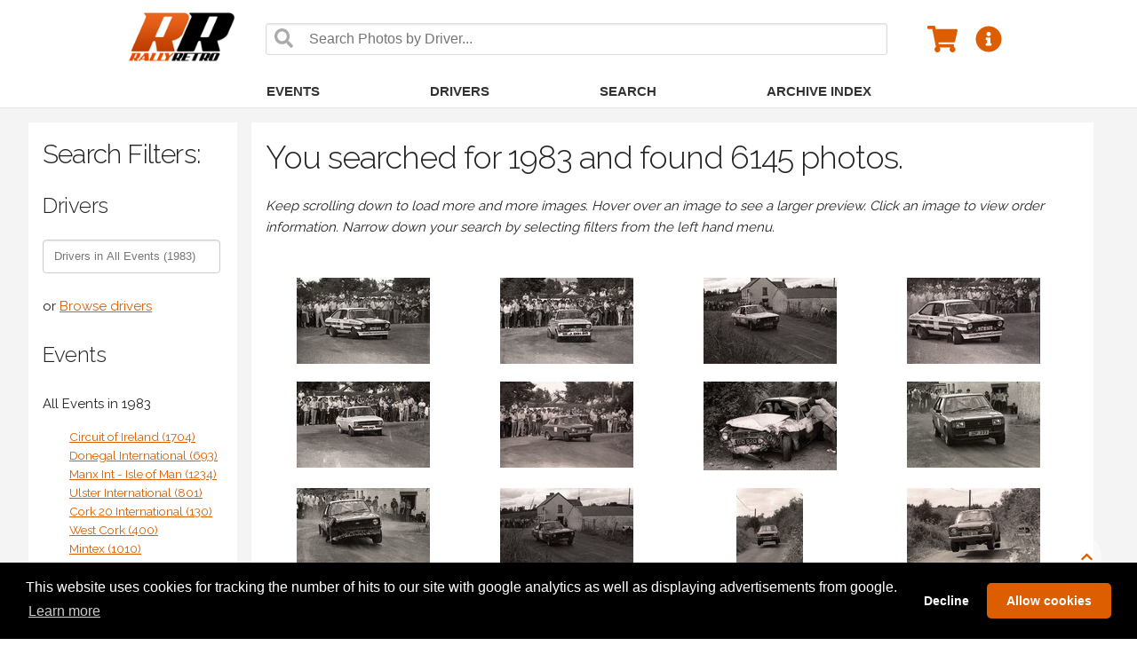

--- FILE ---
content_type: text/html; charset=UTF-8
request_url: https://rallyretro.com/photo/search/year/1983
body_size: 8232
content:
<!DOCTYPE html>
<html lang="en">
<head>
<!-- title & meta -->
<title> 1983 - Rallyretro - Irish Rally Photos</title>
<meta name="description" content=" 1983 - Rallyretro - Irish Rally Photos" />
<meta name="keywords" content=" 1983,Irish Rally Photos, Motorsport Photography, Ulster Rally, Circuit Of Ireland, Motor Racing Photography, Photography, Sports, Photographer, Irish Rallying, British Rally Photos, European Rally Photos, World Rally Photos, Tarmac Racing, Gravel Racing, Rally, Car, Galway, Ulster, Fergus McAnallen " />
<meta http-equiv="Content-Type" content="text/html; charset=utf-8" />
<meta charset="UTF-8">
<meta name="apple-mobile-web-app-status-bar-style" content="black"> 


<!-- opengraph meta -->
<meta property="og:type" 			content="article" />
<meta property="og:url" 			content="https://rallyretro.com/photo/search/year/1983" />
<meta property="og:title"			content=" 1983" />
<meta property="og:description"		content="6145 photos in total now online from this event." />
<meta property="og:site_name" 		content="RallyRetro.com" />
<meta property="og:locale" 			content="en_GB" />
<meta property="article:author" 	content="https://www.facebook.com/rallyretro" />
<meta property="article:section" 	content="Photo Gallery" />
<meta property="og:image" 			content="https://rallyretro.com/uploads/done/210114033021LthHbzPf_medium.jpg" />

<meta name="twitter:card" content="summary_large_image" />
<meta name="twitter:site" content="@rallyretro" />
<meta name="twitter:title" content=" 1983" />
<meta name="twitter:description" content="6145 photos in total now online from this event." />
<meta name="twitter:creator" content="@rallyretro" />
<meta name="twitter:image:src" content="https://rallyretro.com/uploads/done/210114033021LthHbzPf_medium.jpg" />
<meta name="twitter:domain" content="www.rallyretro.com" />

<!-- mobile specific -->
<meta name="viewport" content="width=device-width, initial-scale=1, maximum-scale=1">

<!-- stylesheets -->
<link rel="stylesheet" href="https://rallyretro.com/css/reset.css" type="text/css" />
<!-- <link rel="stylesheet" href="https://rallyretro.com/css/grid.css" type="text/css" />-->
<!-- <link rel="stylesheet" href="https://rallyretro.com/css/core.css" type="text/css" /> -->
<!-- <link rel="stylesheet" href="https://rallyretro.com/css/layout.css" type="text/css" /> -->
<link rel="stylesheet" href="https://rallyretro.com/css/newdesign.css?v=2" type="text/css" />
<link rel="stylesheet" href="https://rallyretro.com/css/easy-autocomplete.min.css" type="text/css">	
<link rel="stylesheet" href="https://rallyretro.com/css/fontawesome.min.css" type="text/css">

<!--  scripts  -->
<script src="https://ajax.googleapis.com/ajax/libs/jquery/1.8/jquery.min.js"></script>
<!-- <script src="https://code.jquery.com/ui/1.12.1/jquery-ui.js"></script>
<link rel="stylesheet" href="//code.jquery.com/ui/1.12.1/themes/base/jquery-ui.css">
<script src="https://rallyretro.com/js/jquery.tools.min.js"></script>-->
<!-- <script src="https://rallyretro.com/js/main.js"></script>-->
<script src="https://rallyretro.com/js/jquery.easy-autocomplete.min.js"></script>
<script defer src="https://rallyretro.com/js/fontawesome/fontawesome.min.js"></script>
<script defer src="https://rallyretro.com/js/fontawesome/solid.js"></script>
<script type="text/javascript" src="https://rallyretro.com/js/jquery.pajinate.min.js"></script>
<!--[if lt IE 9]>
	<script src="http://css3-mediaqueries-js.googlecode.com/svn/trunk/css3-mediaqueries.js"></script>
<![endif]-->

	<script>
		$(function() {
			var pull 		= $('#pull');
				menu 		= $('nav ul');
				menuHeight	= menu.height();

			$(pull).on('click', function(e) {
				e.preventDefault();
				menu.slideToggle();
			});

			$(window).resize(function(){
        		var w = $(window).width();
        		if(w > 320 && menu.is(':hidden')) {
        			menu.removeAttr('style');
        		}
    		});
		});
	</script>
	
<!-- font -->
<link href='//fonts.googleapis.com/css?family=Raleway:400,300,600' rel='stylesheet' type='text/css'>	

<link rel="stylesheet" type="text/css" href="//cdnjs.cloudflare.com/ajax/libs/cookieconsent2/3.1.0/cookieconsent.min.css" />
<script src="//cdnjs.cloudflare.com/ajax/libs/cookieconsent2/3.1.0/cookieconsent.min.js"></script>
<script>
window.addEventListener("load", function(){
window.cookieconsent.initialise({
  "palette": {
    "popup": {
      "background": "#000000",
      "text": "#ffffff"
    },
    "button": {
      "background": "#dd5e00",
      "text": "#ffffff"
    }
  },

	onStatusChange: function(status, chosenBefore) {
	  var type = this.options.type;
	  var didConsent = this.hasConsented();

	  if (type == 'opt-out' && didConsent) {
		    // disable cookies
			  window['ga-disable-UA-28219987-1'] = false;
	  }
	  if (type == 'opt-out' && !didConsent) {
	    // disable cookies
		  window['ga-disable-UA-28219987-1'] = true;
	  }
	},	 
  "theme": "classic",
  "type": "opt-out",
  "content": {
    "message": "This website uses cookies for tracking the number of hits to our site with google analytics as well as displaying advertisements from google.",
    "href": "/terms"
  }
})});
</script>

</head>
<body>
<a name="top"></a>
<div class="fullgradient"></div>

	<div class="header__container" id="header__container">
		<div class="header__top">
    		<div class="container">
    			<div class="row">
    				<div class="col">
    					<a href="https://rallyretro.com/home" class="header__homelogo">
                			<div class="rr-logo">
                				<img src="https://rallyretro.com/img/logo.png" alt="Rallyretro - Irish Rally Photos" class="rrlogo" />
                			</div>
                		</a>
                		<div class="header__top__search_mobile">
                			<span id="toggleSearchBar"><i class="fas fa-search fa-lg"></i></span>
                		</div>
    					<div class="header__top__search-bar">
    						<form class="header__top__search-form" action="/photo/search" method="get">
    							<div class="header__top__search-container">
    								<div class="header__top__search-bar__submit hzi-font header__top__search-icon hzi-Search" id="search_icon" data-compid="searchSubmit">
    									<i class="fas fa-search fa-lg"></i>
    								</div>
    								<div class="hz-autosuggest__container" id="hz-autosuggest__container">
            							<input id="mainsearch" name="driver_name" type="text" value="" autocomplete="off" class="header__top__search-bar__input" placeholder="Search Photos by Driver..." onkeydown="return event.key != 'Enter';">    
    								</div>    								
    							</div>
    						</form>
    					</div> 
    					<div class="header__top__cart">
    						<a title="View shopping cart..." class="header__top_cart--a" href="https://rallyretro.com/cart"><i class="fas fa-shopping-cart fa-2x"></i></a> &nbsp;&nbsp;&nbsp;
    						<a title="Help, About, Terms and Contact form..." class="header__top_cart--a" href="https://rallyretro.com/info"><i class="fas fa-info-circle fa-2x"></i></a>    					
    					</div>   				
    				</div>
    			</div>
    			<div class="header__container__hamburger">
    				<!-- <a href="javascript:void(0);" class="icon" id="header__container__hamburger_button"> -->
    					<span id="header__container__hamburger_button"><i class="fa fa-bars fa-2x"></i></span>
    				<!-- </a> -->
    			</div>
    			<!--  menu removed -->
    		</div>	
    		
    	</div>    	
	</div>
	
	<div class="header__container__menu-logo_scroll">
    	<div class="header__container__menu-logo">
    		<a href="https://rallyretro.com/home" class="header__container__menu-logo-link">
    			<div class="rr-logo">
    				<img src="https://rallyretro.com/img/logo.png" alt="Rallyretro - Irish Rally Photos" class="rrlogo" />
    			</div>
    		</a>
    	</div>
	</div>
	
	<div class="header__container__menu-cart_scroll">
    	<div class="header__container__menu-cart">
    		<a title="View shopping cart..." class="header__top_cart--a" href="https://rallyretro.com/cart"><i class="fas fa-shopping-cart fa-2x"></i></a>&nbsp;&nbsp;&nbsp;
    		<a title="Help, About, Terms and Contact form..." class="header__top_cart--a" href="https://rallyretro.com/info"><i class="fas fa-info-circle fa-2x"></i></a>    					
    	</div>
	</div>
	
	<div class="header__container__menu" id="header__menu">
		<ul>
			<li><a href="https://rallyretro.com/photo/events">Events</a></li>
			<li><a href="https://rallyretro.com/photo/drivers">Drivers</a></li>
			<li><a href="https://rallyretro.com/photo/search">Search</a></li>
			<!-- <li><a href="https://rallyretro.com/samples">Samples</a></li> -->          			
			<li><a href="https://rallyretro.com/catalogue">Archive Index</a></li>
			<!-- <li><a href="https://rallyretro.com/news">News</a></li> -->
			<li class="header__menu-cart"><a href="https://rallyretro.com/cart">Shopping Cart</a></li>
			<li class="header__menu-info"><a href="https://rallyretro.com/info">Information</a></li>
			<!--         			<li><a href="https://rallyretro.com/photo/recent">Recently Uploaded</a></li>
			<li><a href="https://rallyretro.com/marketing">Marketing</a></li> -->
			<!-- <li id="header_terms"><a href="https://rallyretro.com/terms">Terms and Conditions</a></li>  -->
		</ul> 
	</div>	    	
    
	<div class="maincontent">
    		  	
    	<section id="content">
    		    		    		    		
    		<!-- <? //= //$sidebar; ?> -->
    		<script src="https://rallyretro.com/js/waypoints.min.js"></script>
<script src="https://cdnjs.cloudflare.com/ajax/libs/waypoints/2.0.5/shortcuts/sticky-elements/waypoints-sticky.js"></script>

<link rel="stylesheet" type="text/css" href="https://rallyretro.com/js/slick/slick.css"/>
<link rel="stylesheet" type="text/css" href="https://rallyretro.com/js/slick/slick-theme.css" />
<script type="text/javascript" src="https://rallyretro.com/js/slick/slick.min.js"></script>


<script type="text/javascript">

	// Image previewer in tooltip 
	this.imagePreview = function(){	
		/* CONFIG */
			
			xOffset = 10;
			yOffset = 30;
			
			// these 2 variable determine popup's distance from the cursor
			// you might want to adjust to get the right result
			
		/* END CONFIG */
		$("a.preview").hover(function(e){
			
			this.t = this.getAttribute("data-title"); // this.title;
			//this.title = "";	
			var c = (this.t != "") ? "<br/>" + this.t : "";
			$("body").append("<p id='preview'><img src='"+ this.rel +"' alt='Image preview loading... - click to view full image' />"+ c +"</p>");								 
			$("#preview")
				.css("top",(e.pageY - xOffset) + "px")
				.css("left",(e.pageX + yOffset) + "px")
				.fadeIn("fast");						
	    },
		function(){
			//this.title = this.t;	
			$("#preview").remove();
	    });	
		$("a.preview").mousemove(function(e){
			$("#preview")
				.css("top",(e.pageY - xOffset) + "px")
				.css("left",(e.pageX + yOffset) + "px");
		});			
	};
	
	
	// starting the script on page load
	$(document).ready(function(){

		// load the image previewer functions
		imagePreview();
	});

	$(window).load(function(){

		$footer = $('.infinite-container'),
		opts = {
			offset: 'bottom-in-view' //-80%'
			/*offset: function() {
    		    return -($('body')).clientHeight
		  	}*/
		};

		var nextpage = 1;

		// load the waypoints for fetching of more images
		$footer.waypoint(function(event, direction) {
						$("body").addClass("loading");
			$('#loader').fadeIn('fast');
			$footer.waypoint('destroy');  // destroy it before adding more images 
			$.get('https://rallyretro.com/photo/search/year/1983/page/' + nextpage, function(data) {		

				// if ajax call has returned some data 
				if (data != "") {
					$('#photocontent').append(data);
					nextpage++;	
					$footer.waypoint(opts);
					imagePreview();
				} else {
					$('#loader_end').fadeIn('fast');
				}
				$("body").removeClass("loading");
				$('#loader').fadeOut('fast');
			});
					}, opts);

		//$('#mainnav').waypoint('sticky');

		/*$('#sidebar').waypoint('sticky', {
			  offset: 75 // Apply "stuck" when element 30px from top
		});*/
		
	});

</script>

<style>
* {
box-sizing: border-box;
}

	#preview{
	position:absolute;
	border:1px solid #ccc;
	background:#333;
	padding:5px;
	display:none;
	color:#fff;
	}
	    
    .slider {
        width: 80%;
        margin: 10px auto;
    }

    .slick-slide {
      margin: 0px 20px;
    }

    .slick-slide img {
      width: 100%;
    }

    .slick-prev:before,
    .slick-next:before {
      color: black;
    }


    .slick-slide {
      transition: all ease-in-out .3s;
      opacity: .2;
    }
    
    .slick-active {
      opacity: .5;
    }

    .slick-current {
      opacity: 1;
    }   
    
	
</style>

<!--  Search filters section -->
<script type="text/javascript">
function openNav() {
	  document.getElementById("searchfiltermenu").style.width = "100%";
	}

	function closeNav() {
	  document.getElementById("searchfiltermenu").style.width = "0%";
	}
</script>
<a href="javascript:void(0)" class="filteropenbtn" onclick="openNav()"><i class="fas fa-filter fa-2x"></i></a>

<div id="searchfiltermenu" class="maincontent-leftmenu"  >
	<div class="maincontent-leftmenu-navigation">
		<a href="javascript:void(0)" class="maincontent-leftmenu-filterclosebtn" onclick="closeNav()">&times;</a>
    	
    	    	<h4>Search Filters:</h4>  	
    	
    	<div class="maincontent-left-drivers">
    	<h5>Drivers</h5>
    	<p>
        	        		<input id="driversearch" type="text" value="" autocomplete="off" class="dialog_search-bar__input" placeholder="Drivers in All Events (1983)">
				<p>or <a href="https://rallyretro.com/photo/drivers/year/1983">Browse drivers</a></p>        		
        	    	</p>
    	</div>
    	<div class="maincontent-left-events">
    	<h5>Events</h5>
    	<p>
    		<ul>
    			<li>    	
    				    						All Events  in 1983    				    				<ul>
    													<li><a href="https://rallyretro.com/photo/search/event/circuit-of-ireland-rally-international-uac/year/1983">Circuit of Ireland (1704)</a></li>
														<li><a href="https://rallyretro.com/photo/search/event/donegal-international-rally/year/1983">Donegal International (693)</a></li>
														<li><a href="https://rallyretro.com/photo/search/event/manx-international-rally-isle-of-man/year/1983">Manx Int - Isle of Man (1234)</a></li>
														<li><a href="https://rallyretro.com/photo/search/event/ulster-international-rally/year/1983">Ulster International (801)</a></li>
														<li><a href="https://rallyretro.com/photo/search/event/cork-20-international-rally/year/1983">Cork 20 International (130)</a></li>
														<li><a href="https://rallyretro.com/photo/search/event/west-cork-rally/year/1983">West Cork (400)</a></li>
														<li><a href="https://rallyretro.com/photo/search/event/mintex-international-rally-delacy-de-lacy-national-breakdown-cartel/year/1983">Mintex (1010)</a></li>
														<li><a href="https://rallyretro.com/photo/search/event/stonethrowers-stages-rally-tipperary/year/1983">Stonethrowers Tipperary (28)</a></li>
														<li><a href="https://rallyretro.com/photo/search/event/circuit-of-munster-rally/year/1983">Circuit of Munster (43)</a></li>
														<li><a href="https://rallyretro.com/photo/search/event/skibereen-fastnet-rally/year/1983">Skibereen Fastnet Stages (50)</a></li>
														<li><a href="https://rallyretro.com/photo/search/event/cavan-rally-stages-motor-club/year/1983">Cavan Stages (52)</a></li>
					    				
    				</ul>
    			</li>    					
    		</ul>
    	</p>
    	</div>
    	<div class="maincontent-left-years">
    	<h5>Year</h5>
    	<p>
    	    	<ul>
			<li><a title="Remove the filter for 1983" href="https://rallyretro.com/photo/search">All Years</a></li>
			<ul>
				<li>
    				<span>1983</span> <a href="https://rallyretro.com/photo/search" title="Remove the filter for year 1983"><span style="padding-left: 5px;"><i class="fas fa-times-circle fa-2x"></span></i></a>
    			</li>
    		</ul>
    	</ul>
    	    	</p>
    	</div>
    	        	<div class="maincontent-left-years">
        		<h5>Sort Results</h5>
            	<p>
            		Date of upload:
                	                	<ul>
                		<ul>
                			<li><input type="radio" name="sort" value="asc" onclick="window.location='https://rallyretro.com/photo/search/year/1983/sort/asc'"  /><label class="sortradio"><a title="Sort by the oldest uploads" href="https://rallyretro.com/photo/search/year/1983/sort/asc">Oldest</a></label></li>
                			<li><input type="radio" name="sort" value="desc" onclick="window.location='https://rallyretro.com/photo/search/year/1983/sort/desc'" checked="checked" /><label class="sortradio"><a title="Sort by the oldest uploads" href="https://rallyretro.com/photo/search/year/1983/sort/desc">Newest</a></label></li>
                			<li><input type="radio" name="sort" value="random" onclick="window.location='https://rallyretro.com/photo/search/year/1983/sort/random'"  /><label class="sortradio"><a title="Return random images from the category" href="https://rallyretro.com/photo/search/year/1983/sort/random">Random</a></label></li>        			
                    	</ul>
                	</ul>
            	</p>
            </div>
        	</div>
</div>
<script>

	// easyAutocomplete - driver search inside sidebar search
	var options2 = {
		url: function(phrase) {

			var eventsearch = "/all";
			var yearsearch  = "/1983";
			
			return "https://rallyretro.com/photo/searchbar_json/" + phrase + eventsearch + yearsearch;

		},
		getValue: "name",
		//matchResponseProperty: "inputPhrase",
		requestDelay: 400,
		categories: [			
			{				
				listLocation: "drivers"			
			}		
		],
		list: {
			maxNumberOfElements: 20,
			onClickEvent: function() {
				var drivervalue = $("#driversearch").getSelectedItemData().driver_shortname;

				
				var url = "https://rallyretro.com/photo/search/year/1983";	
							
				if (drivervalue != "" && drivervalue != "No results") { 
					url += "/driver/" + drivervalue;				
					window.location = url;
				}
			}		
		}
	};

	$("#driversearch").easyAutocomplete(options2);


</script>



<div class="main-content">
	
	<h3>You searched for  1983 and found 6145 photos.</h3>	<p id="main-search-desktoptitle"><i>Keep scrolling down to load more and more images.  Hover over an image to see a larger preview.  Click an image to view order information. Narrow down your search by selecting filters from the left hand menu.</i></p>
	<p id="main-search-mobiletitle"><i>Keep swiping to load more and more images.  Tap an image to view order information. Tap the orange filter button <i class="fas fa-filter fa"></i> on the top right to show available filters for narrowning down your search.</i></p>
		
		<div id="photo-list" class="infinite-container">
		<div class="grid" id="photocontent">
						<div class="cell infinite-item">
				<a href="https://rallyretro.com/photo/view/126004/cavan-rally-stages-motor-club/jack-lyons/1983" rel="https://rallyretro.com/uploads/done/210114033021LthHbzPf_medium.jpg" class="preview" data-title="Cavan Stages 1983 - Jack Lyons<br />Click thumbnail to view order information...">
					<img src="https://rallyretro.com/./uploads/done/210114033021LthHbzPf_small.jpg" class="responsive-image ri_hov" alt="" onerror="this.src='/public/./uploads/done/140108112744IJWOkb1L_small.JPG'" loading="lazy" />
				</a>	
			</div>
						<div class="cell infinite-item">
				<a href="https://rallyretro.com/photo/view/126005/cavan-rally-stages-motor-club/willie-john-dolan/1983" rel="https://rallyretro.com/uploads/done/210114033021oGKYfMAX_medium.jpg" class="preview" data-title="Cavan Stages 1983 - Willie John Dolan<br />Click thumbnail to view order information...">
					<img src="https://rallyretro.com/./uploads/done/210114033021oGKYfMAX_small.jpg" class="responsive-image ri_hov" alt="" onerror="this.src='/public/./uploads/done/140108112744IJWOkb1L_small.JPG'" loading="lazy" />
				</a>	
			</div>
						<div class="cell infinite-item">
				<a href="https://rallyretro.com/photo/view/126006/cavan-rally-stages-motor-club/dominic-mcneill/1983" rel="https://rallyretro.com/uploads/done/210114033021pAbqLM9P_medium.jpg" class="preview" data-title="Cavan Stages 1983 - Dominic McNeill<br />Click thumbnail to view order information...">
					<img src="https://rallyretro.com/./uploads/done/210114033021pAbqLM9P_small.jpg" class="responsive-image ri_hov" alt="" onerror="this.src='/public/./uploads/done/140108112744IJWOkb1L_small.JPG'" loading="lazy" />
				</a>	
			</div>
						<div class="cell infinite-item">
				<a href="https://rallyretro.com/photo/view/126007/cavan-rally-stages-motor-club/jack-lyons/1983" rel="https://rallyretro.com/uploads/done/2101140330211rclv5GU_medium.jpg" class="preview" data-title="Cavan Stages 1983 - Jack Lyons<br />Click thumbnail to view order information...">
					<img src="https://rallyretro.com/./uploads/done/2101140330211rclv5GU_small.jpg" class="responsive-image ri_hov" alt="" onerror="this.src='/public/./uploads/done/140108112744IJWOkb1L_small.JPG'" loading="lazy" />
				</a>	
			</div>
						<div class="cell infinite-item">
				<a href="https://rallyretro.com/photo/view/126008/cavan-rally-stages-motor-club/noel-conaty/1983" rel="https://rallyretro.com/uploads/done/210114033021T4BcRpdD_medium.jpg" class="preview" data-title="Cavan Stages 1983 - Noel Conaty<br />Click thumbnail to view order information...">
					<img src="https://rallyretro.com/./uploads/done/210114033021T4BcRpdD_small.jpg" class="responsive-image ri_hov" alt="" onerror="this.src='/public/./uploads/done/140108112744IJWOkb1L_small.JPG'" loading="lazy" />
				</a>	
			</div>
						<div class="cell infinite-item">
				<a href="https://rallyretro.com/photo/view/126009/cavan-rally-stages-motor-club/pat-shields/1983" rel="https://rallyretro.com/uploads/done/210114033021xPoQZ4LU_medium.jpg" class="preview" data-title="Cavan Stages 1983 - Pat Shields<br />Click thumbnail to view order information...">
					<img src="https://rallyretro.com/./uploads/done/210114033021xPoQZ4LU_small.jpg" class="responsive-image ri_hov" alt="" onerror="this.src='/public/./uploads/done/140108112744IJWOkb1L_small.JPG'" loading="lazy" />
				</a>	
			</div>
						<div class="cell infinite-item">
				<a href="https://rallyretro.com/photo/view/126010/cavan-rally-stages-motor-club/seamus-carolyn/1983" rel="https://rallyretro.com/uploads/done/210114033021IBBM8LBJ_medium.jpg" class="preview" data-title="Cavan Stages 1983 - Seamus Carolyn<br />Click thumbnail to view order information...">
					<img src="https://rallyretro.com/./uploads/done/210114033021IBBM8LBJ_small.jpg" class="responsive-image ri_hov" alt="" onerror="this.src='/public/./uploads/done/140108112744IJWOkb1L_small.JPG'" loading="lazy" />
				</a>	
			</div>
						<div class="cell infinite-item">
				<a href="https://rallyretro.com/photo/view/125980/cavan-rally-stages-motor-club/harold-thompson/1983" rel="https://rallyretro.com/uploads/done/210114033020pnwKKF5p_medium.jpg" class="preview" data-title="Cavan Stages 1983 - Harold Thompson<br />Click thumbnail to view order information...">
					<img src="https://rallyretro.com/./uploads/done/210114033020pnwKKF5p_small.jpg" class="responsive-image ri_hov" alt="" onerror="this.src='/public/./uploads/done/140108112744IJWOkb1L_small.JPG'" loading="lazy" />
				</a>	
			</div>
						<div class="cell infinite-item">
				<a href="https://rallyretro.com/photo/view/125981/cavan-rally-stages-motor-club/kenny-mckinstry/1983" rel="https://rallyretro.com/uploads/done/210114033020BAii7Dpe_medium.jpg" class="preview" data-title="Cavan Stages 1983 - Kenny McKinstry<br />Click thumbnail to view order information...">
					<img src="https://rallyretro.com/./uploads/done/210114033020BAii7Dpe_small.jpg" class="responsive-image ri_hov" alt="" onerror="this.src='/public/./uploads/done/140108112744IJWOkb1L_small.JPG'" loading="lazy" />
				</a>	
			</div>
						<div class="cell infinite-item">
				<a href="https://rallyretro.com/photo/view/125982/cavan-rally-stages-motor-club/unknown/1983" rel="https://rallyretro.com/uploads/done/210114033020sTVmujKZ_medium.jpg" class="preview" data-title="Cavan Stages 1983 - Unknown<br />Click thumbnail to view order information...">
					<img src="https://rallyretro.com/./uploads/done/210114033020sTVmujKZ_small.jpg" class="responsive-image ri_hov" alt="" onerror="this.src='/public/./uploads/done/140108112744IJWOkb1L_small.JPG'" loading="lazy" />
				</a>	
			</div>
						<div class="cell infinite-item">
				<a href="https://rallyretro.com/photo/view/125983/cavan-rally-stages-motor-club/unknown/1983" rel="https://rallyretro.com/uploads/done/210114033020uMfddgGY_medium.jpg" class="preview" data-title="Cavan Stages 1983 - Unknown<br />Click thumbnail to view order information...">
					<img src="https://rallyretro.com/./uploads/done/210114033020uMfddgGY_small.jpg" class="responsive-image ri_hov" alt="" onerror="this.src='/public/./uploads/done/140108112744IJWOkb1L_small.JPG'" loading="lazy" />
				</a>	
			</div>
						<div class="cell infinite-item">
				<a href="https://rallyretro.com/photo/view/125984/cavan-rally-stages-motor-club/pat-shields/1983" rel="https://rallyretro.com/uploads/done/210114033020zDXK24Nr_medium.jpg" class="preview" data-title="Cavan Stages 1983 - Pat Shields<br />Click thumbnail to view order information...">
					<img src="https://rallyretro.com/./uploads/done/210114033020zDXK24Nr_small.jpg" class="responsive-image ri_hov" alt="" onerror="this.src='/public/./uploads/done/140108112744IJWOkb1L_small.JPG'" loading="lazy" />
				</a>	
			</div>
						<div class="cell infinite-item">
				<a href="https://rallyretro.com/photo/view/125985/cavan-rally-stages-motor-club/unknown/1983" rel="https://rallyretro.com/uploads/done/210114033020LW6Lmxyf_medium.jpg" class="preview" data-title="Cavan Stages 1983 - Unknown<br />Click thumbnail to view order information...">
					<img src="https://rallyretro.com/./uploads/done/210114033020LW6Lmxyf_small.jpg" class="responsive-image ri_hov" alt="" onerror="this.src='/public/./uploads/done/140108112744IJWOkb1L_small.JPG'" loading="lazy" />
				</a>	
			</div>
						<div class="cell infinite-item">
				<a href="https://rallyretro.com/photo/view/125986/cavan-rally-stages-motor-club/kenny-mckinstry/1983" rel="https://rallyretro.com/uploads/done/210114033020EpmFelX1_medium.jpg" class="preview" data-title="Cavan Stages 1983 - Kenny McKinstry<br />Click thumbnail to view order information...">
					<img src="https://rallyretro.com/./uploads/done/210114033020EpmFelX1_small.jpg" class="responsive-image ri_hov" alt="" onerror="this.src='/public/./uploads/done/140108112744IJWOkb1L_small.JPG'" loading="lazy" />
				</a>	
			</div>
						<div class="cell infinite-item">
				<a href="https://rallyretro.com/photo/view/125987/cavan-rally-stages-motor-club/melvin-brogan/1983" rel="https://rallyretro.com/uploads/done/210114033020UgNUODLa_medium.jpg" class="preview" data-title="Cavan Stages 1983 - Melvin Brogan<br />Click thumbnail to view order information...">
					<img src="https://rallyretro.com/./uploads/done/210114033020UgNUODLa_small.jpg" class="responsive-image ri_hov" alt="" onerror="this.src='/public/./uploads/done/140108112744IJWOkb1L_small.JPG'" loading="lazy" />
				</a>	
			</div>
						<div class="cell infinite-item">
				<a href="https://rallyretro.com/photo/view/125988/cavan-rally-stages-motor-club/patrick-carr/1983" rel="https://rallyretro.com/uploads/done/2101140330204oVAirPn_medium.jpg" class="preview" data-title="Cavan Stages 1983 - Patrick Carr<br />Click thumbnail to view order information...">
					<img src="https://rallyretro.com/./uploads/done/2101140330204oVAirPn_small.jpg" class="responsive-image ri_hov" alt="" onerror="this.src='/public/./uploads/done/140108112744IJWOkb1L_small.JPG'" loading="lazy" />
				</a>	
			</div>
						<div class="cell infinite-item">
				<a href="https://rallyretro.com/photo/view/125989/cavan-rally-stages-motor-club/willie-singleton/1983" rel="https://rallyretro.com/uploads/done/210114033020DBN4Y4mL_medium.jpg" class="preview" data-title="Cavan Stages 1983 - Willie Singleton<br />Click thumbnail to view order information...">
					<img src="https://rallyretro.com/./uploads/done/210114033020DBN4Y4mL_small.jpg" class="responsive-image ri_hov" alt="" onerror="this.src='/public/./uploads/done/140108112744IJWOkb1L_small.JPG'" loading="lazy" />
				</a>	
			</div>
						<div class="cell infinite-item">
				<a href="https://rallyretro.com/photo/view/125990/cavan-rally-stages-motor-club/unknown/1983" rel="https://rallyretro.com/uploads/done/210114033020OrD8kogV_medium.jpg" class="preview" data-title="Cavan Stages 1983 - Unknown<br />Click thumbnail to view order information...">
					<img src="https://rallyretro.com/./uploads/done/210114033020OrD8kogV_small.jpg" class="responsive-image ri_hov" alt="" onerror="this.src='/public/./uploads/done/140108112744IJWOkb1L_small.JPG'" loading="lazy" />
				</a>	
			</div>
						<div class="cell infinite-item">
				<a href="https://rallyretro.com/photo/view/125991/cavan-rally-stages-motor-club/michael-brady/1983" rel="https://rallyretro.com/uploads/done/210114033020Ew2KKuyP_medium.jpg" class="preview" data-title="Cavan Stages 1983 - Michael Brady<br />Click thumbnail to view order information...">
					<img src="https://rallyretro.com/./uploads/done/210114033020Ew2KKuyP_small.jpg" class="responsive-image ri_hov" alt="" onerror="this.src='/public/./uploads/done/140108112744IJWOkb1L_small.JPG'" loading="lazy" />
				</a>	
			</div>
						<div class="cell infinite-item">
				<a href="https://rallyretro.com/photo/view/125992/cavan-rally-stages-motor-club/harold-thompson/1983" rel="https://rallyretro.com/uploads/done/210114033020tisuFrWL_medium.jpg" class="preview" data-title="Cavan Stages 1983 - Harold Thompson<br />Click thumbnail to view order information...">
					<img src="https://rallyretro.com/./uploads/done/210114033020tisuFrWL_small.jpg" class="responsive-image ri_hov" alt="" onerror="this.src='/public/./uploads/done/140108112744IJWOkb1L_small.JPG'" loading="lazy" />
				</a>	
			</div>
						<div class="cell infinite-item">
				<a href="https://rallyretro.com/photo/view/125993/cavan-rally-stages-motor-club/unknown/1983" rel="https://rallyretro.com/uploads/done/210114033020OPSv6WC7_medium.jpg" class="preview" data-title="Cavan Stages 1983 - Unknown<br />Click thumbnail to view order information...">
					<img src="https://rallyretro.com/./uploads/done/210114033020OPSv6WC7_small.jpg" class="responsive-image ri_hov" alt="" onerror="this.src='/public/./uploads/done/140108112744IJWOkb1L_small.JPG'" loading="lazy" />
				</a>	
			</div>
						<div class="cell infinite-item">
				<a href="https://rallyretro.com/photo/view/125994/cavan-rally-stages-motor-club/dominic-mcneill/1983" rel="https://rallyretro.com/uploads/done/210114033020inepdDAK_medium.jpg" class="preview" data-title="Cavan Stages 1983 - Dominic McNeill<br />Click thumbnail to view order information...">
					<img src="https://rallyretro.com/./uploads/done/210114033020inepdDAK_small.jpg" class="responsive-image ri_hov" alt="" onerror="this.src='/public/./uploads/done/140108112744IJWOkb1L_small.JPG'" loading="lazy" />
				</a>	
			</div>
						<div class="cell infinite-item">
				<a href="https://rallyretro.com/photo/view/125995/cavan-rally-stages-motor-club/unknown/1983" rel="https://rallyretro.com/uploads/done/210114033020tbNraxD8_medium.jpg" class="preview" data-title="Cavan Stages 1983 - Unknown<br />Click thumbnail to view order information...">
					<img src="https://rallyretro.com/./uploads/done/210114033020tbNraxD8_small.jpg" class="responsive-image ri_hov" alt="" onerror="this.src='/public/./uploads/done/140108112744IJWOkb1L_small.JPG'" loading="lazy" />
				</a>	
			</div>
						<div class="cell infinite-item">
				<a href="https://rallyretro.com/photo/view/125996/cavan-rally-stages-motor-club/sammy-fisher/1983" rel="https://rallyretro.com/uploads/done/210114033020e1DV0QbN_medium.jpg" class="preview" data-title="Cavan Stages 1983 - Sammy Fisher<br />Click thumbnail to view order information...">
					<img src="https://rallyretro.com/./uploads/done/210114033020e1DV0QbN_small.jpg" class="responsive-image ri_hov" alt="" onerror="this.src='/public/./uploads/done/140108112744IJWOkb1L_small.JPG'" loading="lazy" />
				</a>	
			</div>
						<div class="cell infinite-item">
				<a href="https://rallyretro.com/photo/view/125997/cavan-rally-stages-motor-club/dominic-mcneill/1983" rel="https://rallyretro.com/uploads/done/210114033020j0vzrIL4_medium.jpg" class="preview" data-title="Cavan Stages 1983 - Dominic McNeill<br />Click thumbnail to view order information...">
					<img src="https://rallyretro.com/./uploads/done/210114033020j0vzrIL4_small.jpg" class="responsive-image ri_hov" alt="" onerror="this.src='/public/./uploads/done/140108112744IJWOkb1L_small.JPG'" loading="lazy" />
				</a>	
			</div>
						<div class="cell infinite-item">
				<a href="https://rallyretro.com/photo/view/125998/cavan-rally-stages-motor-club/jack-lyons/1983" rel="https://rallyretro.com/uploads/done/210114033020QxynVZ4a_medium.jpg" class="preview" data-title="Cavan Stages 1983 - Jack Lyons<br />Click thumbnail to view order information...">
					<img src="https://rallyretro.com/./uploads/done/210114033020QxynVZ4a_small.jpg" class="responsive-image ri_hov" alt="" onerror="this.src='/public/./uploads/done/140108112744IJWOkb1L_small.JPG'" loading="lazy" />
				</a>	
			</div>
						<div class="cell infinite-item">
				<a href="https://rallyretro.com/photo/view/125999/cavan-rally-stages-motor-club/unknown/1983" rel="https://rallyretro.com/uploads/done/210114033020cWnLNobB_medium.jpg" class="preview" data-title="Cavan Stages 1983 - Unknown<br />Click thumbnail to view order information...">
					<img src="https://rallyretro.com/./uploads/done/210114033020cWnLNobB_small.jpg" class="responsive-image ri_hov" alt="" onerror="this.src='/public/./uploads/done/140108112744IJWOkb1L_small.JPG'" loading="lazy" />
				</a>	
			</div>
						<div class="cell infinite-item">
				<a href="https://rallyretro.com/photo/view/126000/cavan-rally-stages-motor-club/kenny-mckinstry/1983" rel="https://rallyretro.com/uploads/done/210114033020e6xaIapG_medium.jpg" class="preview" data-title="Cavan Stages 1983 - Kenny McKinstry<br />Click thumbnail to view order information...">
					<img src="https://rallyretro.com/./uploads/done/210114033020e6xaIapG_small.jpg" class="responsive-image ri_hov" alt="" onerror="this.src='/public/./uploads/done/140108112744IJWOkb1L_small.JPG'" loading="lazy" />
				</a>	
			</div>
						<div class="cell infinite-item">
				<a href="https://rallyretro.com/photo/view/126001/cavan-rally-stages-motor-club/connie-smith/1983" rel="https://rallyretro.com/uploads/done/210114033020gKuKKqgU_medium.jpg" class="preview" data-title="Cavan Stages 1983 - Connie Smith<br />Click thumbnail to view order information...">
					<img src="https://rallyretro.com/./uploads/done/210114033020gKuKKqgU_small.jpg" class="responsive-image ri_hov" alt="" onerror="this.src='/public/./uploads/done/140108112744IJWOkb1L_small.JPG'" loading="lazy" />
				</a>	
			</div>
						<div class="cell infinite-item">
				<a href="https://rallyretro.com/photo/view/126002/cavan-rally-stages-motor-club/dan-daly/1983" rel="https://rallyretro.com/uploads/done/210114033020IXDanxGV_medium.jpg" class="preview" data-title="Cavan Stages 1983 - Dan Daly<br />Click thumbnail to view order information...">
					<img src="https://rallyretro.com/./uploads/done/210114033020IXDanxGV_small.jpg" class="responsive-image ri_hov" alt="" onerror="this.src='/public/./uploads/done/140108112744IJWOkb1L_small.JPG'" loading="lazy" />
				</a>	
			</div>
						<div class="cell infinite-item">
				<a href="https://rallyretro.com/photo/view/126003/cavan-rally-stages-motor-club/unknown/1983" rel="https://rallyretro.com/uploads/done/210114033020kMLOcWGs_medium.jpg" class="preview" data-title="Cavan Stages 1983 - Unknown<br />Click thumbnail to view order information...">
					<img src="https://rallyretro.com/./uploads/done/210114033020kMLOcWGs_small.jpg" class="responsive-image ri_hov" alt="" onerror="this.src='/public/./uploads/done/140108112744IJWOkb1L_small.JPG'" loading="lazy" />
				</a>	
			</div>
						<div class="cell infinite-item">
				<a href="https://rallyretro.com/photo/view/125959/cavan-rally-stages-motor-club/john-culleton/1983" rel="https://rallyretro.com/uploads/done/210114033019d0D0yGbt_medium.jpg" class="preview" data-title="Cavan Stages 1983 - John Culleton<br />Click thumbnail to view order information...">
					<img src="https://rallyretro.com/./uploads/done/210114033019d0D0yGbt_small.jpg" class="responsive-image ri_hov" alt="" onerror="this.src='/public/./uploads/done/140108112744IJWOkb1L_small.JPG'" loading="lazy" />
				</a>	
			</div>
						<div class="cell infinite-item">
				<a href="https://rallyretro.com/photo/view/125960/cavan-rally-stages-motor-club/unknown/1983" rel="https://rallyretro.com/uploads/done/210114033019OEB7W3Bp_medium.jpg" class="preview" data-title="Cavan Stages 1983 - Unknown<br />Click thumbnail to view order information...">
					<img src="https://rallyretro.com/./uploads/done/210114033019OEB7W3Bp_small.jpg" class="responsive-image ri_hov" alt="" onerror="this.src='/public/./uploads/done/140108112744IJWOkb1L_small.JPG'" loading="lazy" />
				</a>	
			</div>
						<div class="cell infinite-item">
				<a href="https://rallyretro.com/photo/view/125961/cavan-rally-stages-motor-club/seamus-carroll/1983" rel="https://rallyretro.com/uploads/done/210114033019RMwDbeyx_medium.jpg" class="preview" data-title="Cavan Stages 1983 - Seamus Carroll<br />Click thumbnail to view order information...">
					<img src="https://rallyretro.com/./uploads/done/210114033019RMwDbeyx_small.jpg" class="responsive-image ri_hov" alt="" onerror="this.src='/public/./uploads/done/140108112744IJWOkb1L_small.JPG'" loading="lazy" />
				</a>	
			</div>
						<div class="cell infinite-item">
				<a href="https://rallyretro.com/photo/view/125962/cavan-rally-stages-motor-club/unknown/1983" rel="https://rallyretro.com/uploads/done/210114033019P2s5ZKOn_medium.jpg" class="preview" data-title="Cavan Stages 1983 - Unknown<br />Click thumbnail to view order information...">
					<img src="https://rallyretro.com/./uploads/done/210114033019P2s5ZKOn_small.jpg" class="responsive-image ri_hov" alt="" onerror="this.src='/public/./uploads/done/140108112744IJWOkb1L_small.JPG'" loading="lazy" />
				</a>	
			</div>
						<div class="cell infinite-item">
				<a href="https://rallyretro.com/photo/view/125963/cavan-rally-stages-motor-club/unknown/1983" rel="https://rallyretro.com/uploads/done/2101140330191y4rCdsj_medium.jpg" class="preview" data-title="Cavan Stages 1983 - Unknown<br />Click thumbnail to view order information...">
					<img src="https://rallyretro.com/./uploads/done/2101140330191y4rCdsj_small.jpg" class="responsive-image ri_hov" alt="" onerror="this.src='/public/./uploads/done/140108112744IJWOkb1L_small.JPG'" loading="lazy" />
				</a>	
			</div>
						<div class="cell infinite-item">
				<a href="https://rallyretro.com/photo/view/125964/cavan-rally-stages-motor-club/dan-daly/1983" rel="https://rallyretro.com/uploads/done/210114033019ALH1cNwR_medium.jpg" class="preview" data-title="Cavan Stages 1983 - Dan Daly<br />Click thumbnail to view order information...">
					<img src="https://rallyretro.com/./uploads/done/210114033019ALH1cNwR_small.jpg" class="responsive-image ri_hov" alt="" onerror="this.src='/public/./uploads/done/140108112744IJWOkb1L_small.JPG'" loading="lazy" />
				</a>	
			</div>
						<div class="cell infinite-item">
				<a href="https://rallyretro.com/photo/view/125965/cavan-rally-stages-motor-club/jackie-harris/1983" rel="https://rallyretro.com/uploads/done/210114033019sB2Z3lCx_medium.jpg" class="preview" data-title="Cavan Stages 1983 - Jackie Harris<br />Click thumbnail to view order information...">
					<img src="https://rallyretro.com/./uploads/done/210114033019sB2Z3lCx_small.jpg" class="responsive-image ri_hov" alt="" onerror="this.src='/public/./uploads/done/140108112744IJWOkb1L_small.JPG'" loading="lazy" />
				</a>	
			</div>
						<div class="cell infinite-item">
				<a href="https://rallyretro.com/photo/view/125966/cavan-rally-stages-motor-club/unknown/1983" rel="https://rallyretro.com/uploads/done/2101140330193dPmvvi1_medium.jpg" class="preview" data-title="Cavan Stages 1983 - Unknown<br />Click thumbnail to view order information...">
					<img src="https://rallyretro.com/./uploads/done/2101140330193dPmvvi1_small.jpg" class="responsive-image ri_hov" alt="" onerror="this.src='/public/./uploads/done/140108112744IJWOkb1L_small.JPG'" loading="lazy" />
				</a>	
			</div>
						<div class="cell infinite-item">
				<a href="https://rallyretro.com/photo/view/125967/cavan-rally-stages-motor-club/john-culleton/1983" rel="https://rallyretro.com/uploads/done/210114033019MKLUbAht_medium.jpg" class="preview" data-title="Cavan Stages 1983 - John Culleton<br />Click thumbnail to view order information...">
					<img src="https://rallyretro.com/./uploads/done/210114033019MKLUbAht_small.jpg" class="responsive-image ri_hov" alt="" onerror="this.src='/public/./uploads/done/140108112744IJWOkb1L_small.JPG'" loading="lazy" />
				</a>	
			</div>
					</div>		
		<div class="page_navigation">		
			<a id="next_page" class="infinite-more-link" href="https://rallyretro.com/photo/search/year/1983/page/1" style="">More</a>		
		</div>
	</div>
		<div id="loader" class="loadingimage">
		<img src="https://rallyretro.com/img/loading.gif">
		<p>LOADING...</p>
	</div>
	<div id="loader_end">
		There are no more results found.
	</div>
	<span><a href="#top" class="footertopbtn"><i class="fas fa-chevron-up"></i></a></span>

</div>




    		    		
    		<div class="clear">&nbsp;</div>

    		<div class="advert">
    			<p>Advertisement:</p>
    			<script async src="//pagead2.googlesyndication.com/pagead/js/adsbygoogle.js"></script>
    				<ins class="adsbygoogle"
    				     style="display:block"
    				     data-ad-client="ca-pub-3553821209452851"
    				     data-ad-slot="6986842310"
    				     data-ad-format="auto">
    				</ins>
    			<script>
    			(adsbygoogle = window.adsbygoogle || []).push({});
    			</script>
    		</div>
    		
    	</section><!-- end #content -->
    	    	    	

	</div>
	
	    <footer id="page_footer">
			<div id="footer_copyright" class="fourcol">
				<p>&copy; Copyright 2026 Rallyretro | <a href="https://rallyretro.com/terms">Terms and Conditions</a></p>
			</div>
    	</footer><!-- end #page_footer -->


<script type="text/javascript">
	// easyAutocomplete - main search top bar 	
	
	var options = {
		url: function(phrase) {
			
			return "https://rallyretro.com/photo/searchbar_json/" + phrase;
		},
		getValue: "name",
		requestDelay: 400,		
		categories: [

			{
				listLocation: "drivers"
			}
		],
		list: {
			maxNumberOfElements: 8,
			onClickEvent: function() {
				var drivervalue = $("#mainsearch").getSelectedItemData().driver_shortname;
				var url = "https://rallyretro.com/photo/search";
				if (drivervalue != "") url += "/driver/" + drivervalue; 
				
				window.location = url;
			},
			onSelectItemEvent: function() {
				var value = $("#mainsearch").getSelectedItemData().driverid;
			}		
		}
	};
    
	$("#mainsearch").easyAutocomplete(options);

	// set sticky menu
	
	window.onscroll = function() {scrollStickyMenu()};	

	var header = "#header__menu";
	var sticky = document.getElementById("header__menu").offsetTop;	// if he navbar is fixed
	
	// Get the header
	if ($(window).width() < 1000) {
		header = "#header__container,#header__menu"; // both
		sticky =  document.getElementById("header__container").offsetTop;
	}

	// Get the offset position of the navbar
	

    function scrollStickyMenu() {    

    	//console.log(sticky);
        
    	if (window.pageYOffset >= sticky) {
    		$(header).addClass("sticky");
    		$('.header__container__menu-logo,.header__container__menu-cart').fadeIn("fast"); 
    	} else {
    		$(header).removeClass("sticky");
    		$('.header__container__menu-logo,.header__container__menu-cart').hide();
    		
    	}    		
    }
		
	// toggle mobile hamburger menu
	$("#header__container__hamburger_button").click(function () {
		$("#header__menu").slideToggle("slow");
	});

	// toggle search bar section on mobile screens
	$("#toggleSearchBar").click(function() {
		$("#search_icon").hide();
		$("#mainsearch").hide();
		 // hide it first to regenerate the autocomplete to the correct size
		
		$( ".header__top__search-bar" ).slideToggle( "slow", function() {
		    // Animation complete.
			$( ".header__top__search-bar").height("90px");
			$( ".maincontent").toggleClass('withmenu'); // ensure the fixed header scrolls back to the correct height.
			$("#header__menu").toggleClass('withmenu');
			$("#mainsearch").easyAutocomplete(options).fadeIn("slow");
			$("#search_icon").fadeIn();
			//$("#mainsearch");
		});		
	});

		
</script>


<!-- Google tag (gtag.js) -->
<script async src="https://www.googletagmanager.com/gtag/js?id=G-VTPVW5N3T4"></script>
<script>
  window.dataLayer = window.dataLayer || [];
  function gtag(){dataLayer.push(arguments);}
  gtag('js', new Date());

  gtag('config', 'G-VTPVW5N3T4');
</script>


</body>
</html>




--- FILE ---
content_type: text/html; charset=utf-8
request_url: https://www.google.com/recaptcha/api2/aframe
body_size: 269
content:
<!DOCTYPE HTML><html><head><meta http-equiv="content-type" content="text/html; charset=UTF-8"></head><body><script nonce="AWAf7w0j5MH-R-BJ9vd1Rw">/** Anti-fraud and anti-abuse applications only. See google.com/recaptcha */ try{var clients={'sodar':'https://pagead2.googlesyndication.com/pagead/sodar?'};window.addEventListener("message",function(a){try{if(a.source===window.parent){var b=JSON.parse(a.data);var c=clients[b['id']];if(c){var d=document.createElement('img');d.src=c+b['params']+'&rc='+(localStorage.getItem("rc::a")?sessionStorage.getItem("rc::b"):"");window.document.body.appendChild(d);sessionStorage.setItem("rc::e",parseInt(sessionStorage.getItem("rc::e")||0)+1);localStorage.setItem("rc::h",'1769346646865');}}}catch(b){}});window.parent.postMessage("_grecaptcha_ready", "*");}catch(b){}</script></body></html>

--- FILE ---
content_type: text/css
request_url: https://rallyretro.com/css/reset.css
body_size: 912
content:
/*
 *	Eric Meyer modified reset
 */
html, body, div, span, applet, object, iframe,
h1, h2, h3, h4, h5, h6, p, blockquote, 
a, abbr, acronym, address, big, cite, code,
del, dfn, em, font, img, ins, kbd, q, s, samp,
small, strike, strong, sub, sup, tt, var,
b, u, i, center,
dl, dt, dd, ol, ul, li,
fieldset, form, label, legend,
table, caption, tbody, tfoot, thead, tr, th, td {
	margin: 0;
	padding: 0;
	border: 0;
	outline: 0;
	font-size: 100%;
	vertical-align: baseline;
	background: transparent;
}

body{ line-height: 1; }

ol, ul{ list-style: none; }

blockquote, q{ quotes: none; }

blockquote:before, blockquote:after, q:before, q:after {
	content: '';
	content: none;
}

/* remember to define focus styles! */
:focus{ outline: 0; }

/* remember to highlight inserts somehow! */
ins{ text-decoration: none; }

del{ text-decoration: line-through; }


/* tables still need 'cellspacing="0"' in the markup */
table {
	border-collapse: collapse;
	border-spacing: 0;
}

/* html 5 reset */
header, footer, nav, section, article, menu, aside, time{
	display: block;
	padding: 0;
	margin: 0 auto;
    /*background-color: #fff;*/
    max-width: 1248px;
}

span.event_name {
	color: #DD5E00;
}



/* Clear Floated Elements
----------------------------------------------------------------------------------------------------*/

/* http://sonspring.com/journal/clearing-floats */

.clear {
	clear: both;
	display: block;
	overflow: hidden;
	visibility: hidden;
	width: 0;
	height: 0;
}

/* http://perishablepress.com/press/2008/02/05/lessons-learned-concerning-the-clearfix-css-hack */

.clearfix:after{
	clear: both;
	content: ' ';
	display: block;
	font-size: 0;
	line-height: 0;
	visibility: hidden;
	width: 0;
	height: 0;
}

.clearfix {
	display: inline-block;
}

* html .clearfix {
	height: 1%;
}

.clearfix {
	display: block;
}

.gridlast{
	margin-right: 0;
}


--- FILE ---
content_type: text/css
request_url: https://rallyretro.com/css/newdesign.css?v=2
body_size: 6517
content:
/*
*  Rally Retro Orange: #dd5e00;
*
* Skeleton V2.0.4
* Copyright 2014, Dave Gamache
* www.getskeleton.com
* Free to use under the MIT license.
* http://www.opensource.org/licenses/mit-license.php
* 12/29/2014
*/


/* Table of contents
––––––––––––––––––––––––––––––––––––––––––––––––––
- Grid
- Base Styles
- Typography
- Links
- Buttons
- Forms
- Lists
- Code
- Tables
- Spacing
- Utilities
- Clearing
- Media Queries
*/




/* Grid
–––––––––––––––––––––––––––––––––––––––––––––––––– */
.container {
  position: relative;
  width: 100%;
  max-width: 1248px;
  margin: 0 auto;
  padding: 0 20px;
  box-sizing: border-box; 
}
.column,
.columns {
  width: 100%;
  float: left;
  box-sizing: border-box; }

.fullgradient {
	width: 100%;
	height: 100vh;
	background-size: cover;
	background-repeat: no-repeat;
	left: 0;
	top: 0;
	position: fixed;
	will-change: transform;
	/*background-image: linear-gradient(#fff, #999 85%);*/
	background-color: #f4f4f4;
	z-index: -1;
}

.main-content {
	background-color: #fff;
}


.sticky {
  position: fixed !important;
  top: 0;
  width: 100%;
}

.sticky + .maincontent {
  padding-top: 122px;
}

.loading {
	cursor:wait;
}
.loadingimage{
	display: none;
	text-align:center;
}
#loader_end {
	display:none;
	text-align:center;
}
   
   .infinite-more-link {
     visibility:hidden;
   }    

.header__container {
	z-index: 1; /* make it appear on top of any buttons etc */
}

.header__container__menu {
	height: 40px;
	width: 100%;
	font-size: 11pt;
	font-family: 'PT Sans', Arial, sans-serif;
	font-weight: bold;
	position: relative;
}

.header__container__menu ul{
	padding: 0;
	margin: 0 auto;
	height: 40px;
	list-style: none;
	padding: 0;
	text-align:center;
}
.header__container__menu li {
	margin: 0 auto;
	display: inline-block;
}
.header__container__menu a {
	color: #333333;
	display: inline-block;
	padding: 0px 60px;
	text-align: center;
	text-decoration: none;
	line-height: 20px;
	text-transform: uppercase;
}

.header__container__menu a:hover, .header__container__menu a:active {
	color: #000;
}

/* show the two hidden menu items that have icons on desktop */
.header__container__menu li.header__menu-cart, .header__container__menu li.header__menu-info {
	display: none;
}	

.header__top {
	width: 100%;
	background-color: #fff;
	border-bottom: 1px solid #e6e6e6;
}

.header__homelogo {
	display: block;
    float: left;
    height: 100%;
}

footer {
	max-width: 100%;
}

.footertopbtn {
	position: fixed;
    bottom: 70px;
    right: 40px;
    text-decoration: none;
    background-color: #ffffff6d;
    border-radius: 100%;
    padding: 10px;
    z-index: 1;
}


@font-face {
  font-family: 'Font Awesome 5 Free';
  font-style: normal;
  font-weight: 400;
  src: url("../css/webfonts/fa-regular-400.eot");
  src: url("../css/webfonts/fa-regular-400.eot?#iefix") format("embedded-opentype"), url("../css/webfonts/fa-regular-400.woff2") format("woff2"), url("../css/webfonts/fa-regular-400.woff") format("woff"), url("../css/webfonts/fa-regular-400.ttf") format("truetype"), url("/css/webfonts/fa-regular-400.svg#fontawesome") format("svg"); 
}

.hz-autosuggest__container {
    width: 100%;
    position: relative;
    font-size: 16px;
    line-height: 2em;
    height: 2.3em;
    /*z-index: 220;*/
}

.header__top__search-form {
    padding: 14px 0px 0 0;
    width: 580px;
    margin: 0;
}
.header__top__cart {
	position: relative;
	float: right;
	padding: 24px 24px 0 0;

}
.header__top_cart--a {
	color: #dd5e00;	
}

/* search filters driver search */
	.easy-autocomplete input {
		width: 200px; !important
	}
	#eac-container-driversearch ul {
		width: 350px;
	}
	.dialog_search-bar__input {
		margin-bottom:0;
	}
	.easy-autocomplete-container ul li {
		color: #222;
	}

/* RESPONSIVE image tiles MOBILE view */
.responsive-image {
	max-width: 100%;
	margin: auto;
	padding: 20px
}
.cell img {
  display: block;
}
.imagelabel {
	display: block;
	text-align: center;
}


img.responsive-image.ri_hov:hover {
    filter:opacity(50%);
}

/* main view photo page image */
img.view_mainphoto {
	max-width: 95%; /* avoid clipping image on smaller screens */
}
.orangeglow {
	-webkit-box-shadow:0 0 40px #dd5e00; 
	-moz-box-shadow: 0 0 40px #dd5e00; 
	box-shadow:0 0 40px #dd5e00;
	max-width: 95%;
}
.redglow {
	-webkit-box-shadow:0 0 40px red; 
	-moz-box-shadow: 0 0 40px red; 
	box-shadow:0 0 40px red;
	max-width: 95%;
}

/* HOMEPAGE */
.hero-image {
  background-image: linear-gradient(rgba(221, 94, 0, 0.3), rgba(221, 94, 0, 0.1)), url("../img/home/mainhome2-min.jpg");
  /*hero1_3840.jpg");*/
  background-position: center;
  background-repeat: no-repeat;
  background-size: cover;
  position: relative;
  height: 470px;
  width:100%;
}
.hero-image2 {
  background-image: linear-gradient(rgba(0, 0, 0, 0.2), rgba(0, 0, 0, 0.6)), url("../img/home/Circuit of Ireland_1979_EW-S1-E5-5-Timo Salonen4.jpg");
  background-position: center;
  background-repeat: no-repeat;
  background-size: cover;
  position: relative;
  height: 470px;
  width:100%;
  margin-top: 10px;
}
.hero-image3 {
  background-image: linear-gradient(rgba(0, 0, 0, 0.3), rgba(0, 0, 0, 0.1)), url("../img/home/DSC_4755_sm.JPG");
  background-position: center;
  background-repeat: no-repeat;
  background-size: cover;
  position: relative;
  height: 470px;
  width:100%;
  margin-top: 10px;
}

.homeimg {
	background-position: center;
	background-repeat: no-repeat;
	background-size: cover;
	position: relative;
	height: 95%;
	width:95%; 	
	padding: 9px;
	margin-bottom: 10px;
	min-height: 260px;	
}
.homeimgsmall {
	background-position: center;
	background-repeat: no-repeat;
	background-size: cover;
	position: relative;
	height: 95%;
	width:95%; 	
	padding: 9px;
	margin-bottom: 10px;
	min-height: 197px;	
}
.homeimgverysmall {
	background-position: center;
	background-repeat: no-repeat;
	position: relative;
	height: 95%;
	width:95%; 	
	min-height: 150px;	
}

.hero-text {
  text-align: center;
  position: absolute;
  top: 50%;
  left: 50%;
  transform: translate(-50%, -50%);
  color: white;
  text-shadow: 2px 2px 2px #000;
}

.hero-text button {
  border: none;
  outline: 0;
  display: inline-block;
  padding: 0px 25px;
  color: white;
  background-color: #dd5e00;
  text-align: center;
  cursor: pointer;
  text-shadow: 0;
}

.hero-text button:hover {
  background-color: #f76900;
  color: white;
}

.hero-text a.button {
  border: none;
  outline: 0;
  display: inline-block;
  color: white;
  background-color: #dd5e00;
  text-align: center;
  cursor: pointer;
  border-radius: 10px;
  text-shadow: none;
  font-weight:bold;
  padding: 9px 40px;
  font-size: 24px;
  height:57px;
}

.hero-text a.button:hover {
  background-color: #f76900;
}

p.alphalinks a {
	padding-right: 5px;
}

.infomenutile {
  background-color: #dd5e00;
}





/* Base Styles
–––––––––––––––––––––––––––––––––––––––––––––––––– */
/* NOTE
html is set to 62.5% so that all the REM measurements throughout Skeleton
are based on 10px sizing. So basically 1.5rem = 15px :) */
html {
  font-size: 62.5%; }
body {
  font-size: 1.5em; /* currently ems cause chrome bug misinterpreting rems on body element */
  line-height: 1.6;
  font-weight: 400;
  font-family: "Raleway", "HelveticaNeue", "Helvetica Neue", Helvetica, Arial, sans-serif;
  color: #222; }


/* Typography
–––––––––––––––––––––––––––––––––––––––––––––––––– */
h1, h2, h3, h4, h5, h6 {
  margin-top: 0;
  margin-bottom: 2rem;
  font-weight: 300; }
h1 { font-size: 4.0rem; line-height: 1.2;  letter-spacing: -.1rem;}
h2 { font-size: 3.6rem; line-height: 1.25; letter-spacing: -.1rem; }
h3 { font-size: 3.0rem; line-height: 1.3;  letter-spacing: -.1rem; }
h4 { font-size: 2.4rem; line-height: 1.35; letter-spacing: -.08rem; }
h5 { font-size: 1.8rem; line-height: 1.5;  letter-spacing: -.05rem; }
h6 { font-size: 1.5rem; line-height: 1.6;  letter-spacing: 0; }

/* Larger than phablet */
@media (min-width: 550px) {
  h1 { font-size: 5.0rem; }
  h2 { font-size: 4.2rem; }
  h3 { font-size: 3.6rem; }
  h4 { font-size: 3.0rem; }
  h5 { font-size: 2.4rem; }
  h6 { font-size: 1.5rem; }
}

p {
  margin-top: 0; }


/* Links
–––––––––––––––––––––––––––––––––––––––––––––––––– */
a {
  color: #dd5e00; 
 }
a:hover {
  color: #0FA0CE; }


/* Buttons
–––––––––––––––––––––––––––––––––––––––––––––––––– */
.button,
button,
input[type="submit"],
input[type="reset"],
input[type="button"] {
  display: inline-block;
  height: 38px;
  padding: 0 30px;
  color: #555;
  text-align: center;
  font-size: 11px;
  font-weight: 600;
  line-height: 38px;
  letter-spacing: .1rem;
  text-transform: uppercase;
  text-decoration: none;
  white-space: nowrap;
  background-color: transparent;
  border-radius: 4px;
  border: 1px solid #bbb;
  cursor: pointer;
  box-sizing: border-box; }
.button:hover,
button:hover,
input[type="submit"]:hover,
input[type="reset"]:hover,
input[type="button"]:hover,
.button:focus,
button:focus,
input[type="submit"]:focus,
input[type="reset"]:focus,
input[type="button"]:focus {
  color: #333;
  border-color: #888;
  outline: 0; }
.button.button-primary,
button.button-primary,
input[type="submit"].button-primary,
input[type="reset"].button-primary,
input[type="button"].button-primary {
  color: #FFF;
  background-color: #33C3F0;
  border-color: #33C3F0; }
.button.button-primary:hover,
button.button-primary:hover,
input[type="submit"].button-primary:hover,
input[type="reset"].button-primary:hover,
input[type="button"].button-primary:hover,
.button.button-primary:focus,
button.button-primary:focus,
input[type="submit"].button-primary:focus,
input[type="reset"].button-primary:focus,
input[type="button"].button-primary:focus {
  color: #FFF;
  background-color: #1EAEDB;
  border-color: #1EAEDB; }


/* Forms
–––––––––––––––––––––––––––––––––––––––––––––––––– */

form ol{
	margin: 15px 0;
	list-style: none;
}

form ol li{ margin: 15px 0; }

form label{
	display: block;
	font-weight: 900;
	color: #666;
	text-transform: uppercase;
}

form .req{ color: #e80042; }

form label .req{ margin-right: 10px; }

input[type="email"],
input[type="number"],
input[type="search"],
input[type="text"],
input[type="tel"],
input[type="url"],
input[type="password"],
textarea,
select {
  height: 38px;
  padding: 6px 10px; /* The 6px vertically centers text on FF, ignored by Webkit */
  background-color: #fff;
  border: 1px solid #D1D1D1;
  border-radius: 4px;
  box-shadow: none;
  box-sizing: border-box; }
/* Removes awkward default styles on some inputs for iOS */
input[type="email"],
input[type="number"],
input[type="search"],
input[type="text"],
input[type="tel"],
input[type="url"],
input[type="password"],
textarea {
  -webkit-appearance: none;
     -moz-appearance: none;
          appearance: none; }
textarea {
  min-height: 65px;
  padding-top: 6px;
  padding-bottom: 6px; }
input[type="email"]:focus,
input[type="number"]:focus,
input[type="search"]:focus,
input[type="text"]:focus,
input[type="tel"]:focus,
input[type="url"]:focus,
input[type="password"]:focus,
textarea:focus,
select:focus {
  border: 1px solid #33C3F0;
  outline: 0; }
label,
legend {
  display: block;
  margin-bottom: .5rem;
  font-weight: 600; }
fieldset {
  padding: 0;
  border-width: 0; }
input[type="checkbox"],
input[type="radio"] {
  display: inline; }
label > .label-body {
  display: inline-block;
  margin-left: .5rem;
  font-weight: normal; }
label.sortradio {
	display:inline;
}

/* Newsletter */
#newsletter-bar{
	background: #333;
	padding: 10px 20px;
	height: 40px;
	line-height: 40px;
}

#newsletter-bar h3{
	color: #fff;
	float: left;
	line-height: 40px;
	margin: 0;
	font-size: 22px;
}

#newsletter-bar label{
	float: left;
	height: 40px;
	line-height: 40px;
	margin: 0 0 0 50px;
	color: #ccc;
	text-transform: none;
	font-size: 14px;
}

#newsletter-bar input[type="email"]{
	float: left;
	margin: 4px 0 4px 20px;
	width: 300px;
}

#newsletter-bar input[type="submit"]{
	float: left;
	margin: 4px 0 4px 10px;
	width: 80px;
}

/* Lists
–––––––––––––––––––––––––––––––––––––––––––––––––– */
ul {
  list-style: circle inside; }
ol {
  list-style: decimal inside; }
ol, ul {
  padding-left: 0;
  margin-top: 0; 
  list-style: none;}
ul ul,
ul ol,
ol ol,
ol ul {
  margin: 1.5rem 0 1.5rem 3rem;
  font-size: 90%;
  list-style: none; 
}
li.years {
  margin-bottom: 1rem; 
  }


/* Code
–––––––––––––––––––––––––––––––––––––––––––––––––– */
code {
  padding: .2rem .5rem;
  margin: 0 .2rem;
  font-size: 90%;
  white-space: nowrap;
  background: #F1F1F1;
  border: 1px solid #E1E1E1;
  border-radius: 4px; }
pre > code {
  display: block;
  padding: 1rem 1.5rem;
  white-space: pre; }


/* Tables
–––––––––––––––––––––––––––––––––––––––––––––––––– */
th,
td {
  padding: 12px 15px;
  text-align: left;
  border-bottom: 1px solid #E1E1E1; }
th:first-child,
td:first-child {
  padding-left: 0; }
th:last-child,
td:last-child {
  padding-right: 0; }

/* Order Tables
--------------------------------------------------*/
table.orders{
	width: 100%;
	margin: 20px 0;
}

table.orders p{
	margin: 0;
}

table.orders .photo-thumb{
	width: 150px;
}

table.orders th{
	border-bottom: 1px solid #ccc;
	background: #f9f9f9;
	padding: 10px;
	text-align: left;
}

table.orders td{
	vertical-align: top;
	border-bottom: 1px solid #e7e7e7;
	padding: 10px;
}

table.orders td input{
	width: 60px;
	text-align: center;
}

/* Spacing
–––––––––––––––––––––––––––––––––––––––––––––––––– */
button,
.button {
  margin-bottom: 1rem; }
input,
textarea,
select,
fieldset {
  margin-bottom: 1.5rem; }
pre,
blockquote,
dl,
figure,
table,
p,
ul,
ol,
form {
  margin-bottom: 2.5rem; }


/* Utilities
–––––––––––––––––––––––––––––––––––––––––––––––––– */
.u-full-width {
  width: 100%;
  box-sizing: border-box; }
.u-max-full-width {
  max-width: 100%;
  box-sizing: border-box; }
.u-pull-right {
  float: right; }
.u-pull-left {
  float: left; }


/* Misc
–––––––––––––––––––––––––––––––––––––––––––––––––– */
hr {
  margin-top: 3rem;
  margin-bottom: 3.5rem;
  border-width: 0;
  border-top: 1px solid #E1E1E1; }


/* Clearing
–––––––––––––––––––––––––––––––––––––––––––––––––– */

/* Self Clearing Goodness */
.container:after,
.row:after,
.u-cf {
  content: "";
  display: table;
  clear: both; }
  
  
input.button {
    display: inline-block;
    padding: 8px;
    font-size: 12px;
    font-weight: bold;
    text-transform: uppercase;
    color: #fff;
    background: #dd5e00;
    border: none;
    border-radius: 4px;
    cursor: pointer;
    line-height: 1;
    text-decoration: none;
    margin: 0;
}


/* Media Queries
–––––––––––––––––––––––––––––––––––––––––––––––––– */
/*
Note: The best way to structure the use of media queries is to create the queries
near the relevant code. For example, if you wanted to change the styles for buttons
on small devices, paste the mobile query code up in the buttons section and style it
there.
*/
/* ALL */
  .grid {
    display: flex;
    flex-wrap: wrap;
    flex-direction: row;
  }

.home {
		width: 100% !important;
	}

.hometiles {
	width: 600px;
	max-width: 95% !important;
}

/*.image-wrapper::before {
  content: "";
  display: inline-block;
  position: absolute;
  width: 95%;
  height: 96%;
  background-image: linear-gradient(
      rgba(0, 0, 0, 0.9) 0%,
      rgba(0, 0, 0, 0.4) 50%,           
      rgba(0, 0, 0, 0.6) 93%,
      rgba(0, 0, 0, 0.8) 100%
    );	
}
.image-wrapper:hover::before {
	  content: "";
	  display: inline-block;
	  position: absolute;
	  width: 95%;
	  height: 96%;
	  background-image: linear-gradient(
	      rgba(0, 0, 0, 0.7) 0%,
	      rgba(0, 0, 0, 0.2) 50%,           
	      rgba(0, 0, 0, 0.4) 93%,
	      rgba(0, 0, 0, 0.6) 100%
	    );	
}*/

.homecelltext {
	position: absolute;
	top: 50%;
    left: 50%;
    transform: translate(-50%, -50%);
    font-size: 2.2em;
    text-align:center;
    color: white;
    text-shadow: 2px 2px 2px #000;
}
.homecelltextbottom {
	position: absolute;
    font-size: 1.1em;
    text-align:center;
    color: white;
    text-shadow: 2px 2px 2px #000;
}
.homecell_year {
	min-height: 70px;
}

.fa-2x { /* make icons appear in middle of text */
    vertical-align: middle;
}


@media (max-width: 549px) {
	
	#preview {
		display: none;
	}
	
	.container {
		padding: 5px;
	}	
	.rrlogo {
		width: 90px;
	}
	.header__top__search-bar {
 		display: none; /* initially */
 		/*height: 90px; - will increase after clicking search button */
 	}
 	.header__top__search-form {
 		width: 100%;
 		position: absolute;
 		top: 45px;
 	}
	
 	.suggest { 
 		border-color:transparent;
	 	background-color:transparent;
	 	color:#8b8b8b;
	 	position:absolute;
	 	left:0;
	 	top:0
 	}
 	
 	.header__top__search-bar__input[type=text] {
	    height: 100%;
	    width: 100%;
	    background: transparent;
	    outline: none;
	    margin: 0;
	    font-size: 16px;
	    color: #333;
	    border: 1px solid #ddd;
	    -webkit-border-radius: 3px;
	    -moz-border-radius: 3px;
	    border-radius: 3px;
	    padding-left: 2.5em;
	    line-height: 1.5em;
	}
	.hz-autosuggest__container {
		height: 3.3em;
	}
	.header__top__search_mobile {
		position: absolute;
	    top: 20px;
	    left: 48%;
	}
	.header__top__search-bar__submit {
		display: none;
	    position: absolute;  
	    padding: 5px 0 0 10px;
	    height: 100%;
	    outline: none;
	    border: none;
	    font-size: 16px;
	    background: transparent;
	    color: #ababab;
	    z-index: 221;
	}	
	.header__top__cart {
		display: none;
	}	
	.header__container__hamburger {
		/*float: right; */
		padding: 15px;
		position: absolute;
	    right: 0;
	    top: 0;
	}
	.header__container__menu {
		display: none;
		height: 265px; /*135px;*/
		width: 100%;
		background-color: #f4f4f4;
		padding-bottom: 10px;
		top: 62px;
		position: fixed;
		z-index: 1;
	}
	.header__container__menu a {
		line-height: 45px;
		font-size: x-large;
	}
	.header__container__menu ul {
		max-width: 320px;
	}
	/* always hide on mobile */
	.header__container__menu-logo_scroll {
		display:none;
	}
	.header__container__menu-cart_scroll {
		display:none;
	}
	/* show the two hidden menu items that have icons on desktop */
	.header__container__menu li.header__menu-cart, .header__container__menu li.header__menu-info {
		display: inline-block;
	}	
	.hero-image2, .hero-image3 {
		width: 95%;
	}
	
	/* main content section */
	.maincontent-leftmenu {
		width: 0px;
		height: 100%;
	    position: fixed;
	    overflow-x: scroll;
	    top: 0;
	    left: 0;
	    /*padding: 15px 15px 25px 25px;*/
	    background-color: rgb(0,0,0);
	    background-color: rgba(0,0,0, 0.9);
  		transition: 0.5s;
  		z-index: 2;
	}
	.maincontent-leftmenu-navigation {
	    padding: 16px;
	}	
	.maincontent-leftmenu-navigation h4, .maincontent-leftmenu-navigation h5, .maincontent-leftmenu-navigation p,
	.maincontent-leftmenu-navigation ul, .maincontent-leftmenu-navigation li   {
		color: #fff;  	
	}
	.filteropenbtn {
		position: fixed;
	    top: 80px;
	    right: 20px;
	    text-decoration: none;
	    background-color: #ffffff6d;
	    border-radius: 100%;
	    padding: 10px;
	    z-index: 1;
	}
	#main-search-desktoptitle {
		display: none;
	}
	.maincontent-leftmenu-filterclosebtn {
	    position: absolute;
	    top: 20px;
	    right: 45px;
	    font-size: 60px;
	    text-decoration: none;
	}
	.maincontent-leftmenu-filterclosebtn:hover {
		text-decoration: none;
	}
	.main-content {
		width: 100%;
		padding: 10px;
	}
	
	
	.sticky + .maincontent {
	  padding-top: 62px;
	}
	.sticky + .maincontent.withmenu {
	  padding-top: 92px;
	}
/*
	.header__container__menu.sticky {
		top: 62px;
		position: fixed;
	}*/

	.responsive-image {
	    max-width: 100%;
	    margin: auto;
	    padding: 10px;
	    padding-left: 0;
	}
	#footer_copyright {
		bottom: 0;
		position: fixed;
		width: 100%;
		background-color: white;
		text-align: center;
		margin-bottom: 0;
		height: 25px;
	}
	#footer_terms {
		display:none;
	}
	
	#newsletter-bar {
	    display: none;
	}
	.cell {
		width: calc(100%/ 2);
	}
	.homecell {
		width: 95%;
		position: relative;
	}
	.homecell_small {
		width: 95%;
		position: relative;
	}	
	.homecell_vsmall {
		width: calc(100% / 2);
		max-width: 95%;
		position: relative;
	}
	.homecell_padding {
		width: 92%;
		padding-bottom: 15px;
	}	

		

	
}

/* For devices larger than 550px */
@media screen and (min-width: 550px) {
	
	/* header */
	.header__container__menu {
		display: none;
		height: 140px;
		width: 95%;
		background-color: #f4f4f4;
		padding-bottom: 10px;
	}
	.header__container__menu ul {
		max-width: 320px;
	}
	.header__container__menu.responsive {
		display: block;
		height: 125px;
		width: 100%;
	}	
	.container {
		width: 100%;
		padding: 5px 0 0 5px;
	}	
	.rrlogo {
		width: 90px;
	}
	.header__top__search_mobile {
		display: none;
	}
	.header__top__search-bar {
		position: relative;
		float: left;
		margin: 0 0 0 26px;
		display: block;
	}
	.header__top__search-form {
    	padding-top: 7px;
    	width: 400px;
	}
	.header__top__search-container {
	    position: relative;
	}
	.header__top__search-bar__submit {
	    position: absolute;
	    left: 0;
	    top: 0;	    
	    padding: 5px 0 0 10px;
	    height: 100%;
	    outline: none;
	    border: none;
	    font-size: 16px;
	    background: transparent;
	    color: #ababab;
	    /*z-index: 221;*/
	}	
	.header__top__search-bar__input[type=text] {
	    height: 100%;
	    width: 100%;
	    background: transparent;
	    outline: none;
	    margin: 0;
	    font-size: 16px;
	    color: #333;
	    border: 1px solid #ddd;
	    -webkit-border-radius: 3px;
	    -moz-border-radius: 3px;
	    border-radius: 3px;
	    padding: 0.5em 10px 0.5em 3em;
	    /*padding: 0.2em 0 0 2.5em; 19.05.2020*/ 
	    line-height: 2em;
	}
	
	
	.header__top__cart {
		display: none;
	}
	.header__container__hamburger {
		/*float: right; */
		padding: 15px;
		position: absolute;
	    right: 0;
	    top: 0;
	}
	
	/* always hide on mobile */
	.header__container__menu-logo_scroll {
		display:none;
	}
	.header__container__menu-cart_scroll {
		display:none;
	}
	
	/* main content section */
	.maincontent-leftmenu {
		width: 0px;
		height: 100%;
	    position: fixed;
	    overflow-x: scroll;
	    top: 0;
	    left: 0;
	    /*padding: 15px 15px 25px 25px;*/
	    background-color: rgb(0,0,0);
	    background-color: rgba(0,0,0, 0.9);
  		transition: 0.5s;
  		z-index: 2;
	}
	.maincontent-leftmenu-navigation {
	    padding: 16px;
	}	
	.maincontent-leftmenu-navigation h4, .maincontent-leftmenu-navigation h5, .maincontent-leftmenu-navigation p,
	.maincontent-leftmenu-navigation ul, .maincontent-leftmenu-navigation li   {
		color: #fff;  	
	}
	.maincontent-leftmenu-filterclosebtn {
	    position: absolute;
	    top: 20px;
	    right: 45px;
	    font-size: 60px;
	}
	.filteropenbtn {
		position: fixed;
	    top: 80px;
	    right: 20px;
	    text-decoration: none;
	    background-color: #ffffff6d;
	    border-radius: 100%;
	    padding: 10px;
	    z-index: 1;
	}
	.maincontent-leftmenu-filterclosebtn {
	    position: absolute;
	    top: 20px;
	    right: 45px;
	    font-size: 60px;
	    text-decoration: none;
	}
	.maincontent-leftmenu-filterclosebtn:hover {
		text-decoration: none;
	}

	
	/* Main content section */
	.main-content {
		width: 100%;
		padding: 10px;
	}
	.sticky + .maincontent {
	  padding-top: 52px;
	}
	.sticky + .maincontent .withmenu {
	  padding-top: 92px;
	}
	.header__container__menu.sticky {
		top: 57px;
		position: fixed;
	}
	.responsive-image {
	    max-width: 100%;
	    margin: auto;
	    padding: 20px 10px 0 10px;
	    padding-left: 0;
	}
	.cell {
		width: calc(100%/ 3);
	}
	.homecell {
		width: calc(100% / 3);
		max-width: 95%;
		position: relative;
	}
	.homecell_small {
		width: calc(100% / 4);
		max-width: 95%;
		position: relative;
	}
	.homecell_vsmall {
		width: calc(100% / 4);
		max-width: 95%;
		position: relative;
	}
	.homecell_padding {
		padding: 15px;
	}
	
	/* footer */
	#footer_copyright {
		bottom: 0;
		position: fixed;
		width: 100%;
		background-color: white;
		text-align: center;
		margin-bottom: 0;
		z-index: 3;
		height: 25px;
	}
	#footer_terms {
		display:none;
	}	
 
		/* footer */
	#newsletter-bar {
	    padding: 10px 20px;
	    height: 40px;
	    line-height: 40px;
	}

}

@media screen and (min-width: 550px) and (max-width: 999px) {
	
	/* create columns of filters */
	.maincontent-leftmenu-navigation:after {
		content: "";
		display: table;
		clear: both;
	}
	.maincontent-left-drivers {
		float: left;
		width: 33.33%;
		padding: 10px;
	}
	.maincontent-left-events {
		float: left;
		width: 33.33%;
		padding: 10px;
	}
	.maincontent-left-years {
		float: left;
		width: 33.33%;
		padding: 10px;
	}
	#main-search-desktoptitle {
		display: none;
	}
	
}


/* Larger than tablet or horizotal tablet screens */
@media (min-width: 750px) {

	/* header */		
	.header__top__search-form {
    	padding-top: 7px;
    	width: 600px;
	}
	
	/* side menu */	
	.maincontent-leftmenu {
		width: 0px;
		height: 100%;
	    position: fixed;
	    overflow-x: scroll;
	    top: 0;
	    left: 0;
	    background-color: rgb(0,0,0);
	    background-color: rgba(0,0,0, 0.9);
  		transition: 0.5s;
  		/*z-index: 2;*/
	}
	.maincontent-leftmenu-navigation {
	    padding: 16px;
	}	
	.maincontent-leftmenu-navigation h4, .maincontent-leftmenu-navigation h5, .maincontent-leftmenu-navigation p,
	.maincontent-leftmenu-navigation ul, .maincontent-leftmenu-navigation li   {
		color: #fff;  	
	}
	.maincontent-leftmenu-filterclosebtn {
	    position: absolute;
	    top: 20px;
	    right: 45px;
	    font-size: 60px;
	}
	/*.filteropenbtn {
		position: fixed;
	    top: 80px;
	    right: 20px;
	    text-decoration: none;
	    background-color: #ffffff6d;
	    border-radius: 100%;
	    padding: 10px;
	    z-index: 1;
	}*/
	.maincontent-leftmenu-filterclosebtn {
	    position: absolute;
	    top: 20px;
	    right: 45px;
	    font-size: 60px;
	    text-decoration: none;
	}
	.maincontent-leftmenu-filterclosebtn:hover {
		text-decoration: none;
	}
	
	/* main content section */
	.main-content {
	  padding: 16px;
	  display: inline-block;
	  /*width: calc(100% - 272px); removed to incorp overlay filter menu*/ /* inc sidebar */
	  background-color: #fff;
	  margin-left: 16px;
	  margin-top: 16px;
	}
	.cell {
		width: calc(100%/ 4);
	}
	
	/* footer */
	.fourcol {
		width: auto;
	    float: none;
	    margin-left: 0px;
	    margin-right: 0px;
	    padding-left: 20px;
	    padding-right: 20px;
	}
	#footer_terms {
		display:block;
	}
	
}

/* Larger than desktop */
@media (min-width: 1000px) {
	
	/* header */
	.rrlogo {
		width: 140px;
	}
	.header__top__search-form {
	    padding-top: 3%;	
    	width: 700px;
	}
	.header__top__cart {
		display: block;
	}
	.header__container__hamburger {
		display:none;
	}
	/* menu is it's own section */
	.header__container__menu {
		display: block;
		height: 40px;
		margin: 0 auto;
		border-bottom: 1px solid #e6e6e6;
		width: 100%;
		background-color: #fff;
		/*z-index: 2;*/
		padding-top: 10px;
	}	
	.header__container__menu ul {
		max-width: 100%;
	}
	
	#header_terms {
		display: none;
	}	
	
	.header__top {
		border-bottom: 0; /* menu will have the bottom border */
	}
	.header__container__menu-logo {
		display:none;
		position: fixed;
		left: 0;
		top: 0;
		z-index: 3;
		padding-left: 5px;
	}
	.header__container__menu-logo .rrlogo {
		width: 80px;
	}
	
	.header__container__menu-cart {
		display:none;
		position: fixed;
		right: 0;
		top: 0;
		z-index: 3;
		padding: 5px 15px 0px 0px
	}
	/* always hide on mobile */
	.header__container__menu-logo_scroll {
		display:block;
	}
	.header__container__menu-cart_scroll {
		display:block;
	}
	
	/* side menu */	
	.maincontent-leftmenu {
		width: 235px;
		height: 100%;
	    background-color: #fff;
	    overflow-x: visible;
  		z-index: 1;
  		margin-left: 16px;
    	margin-top: 16px;
    	float: left;
    	position: relative;
	}
	/*.maincontent-leftmenu-navigation {
	    padding: 0px;
	}*/
	.maincontent-leftmenu-filterclosebtn, .filteropenbtn {
		display: none;
	}
	#main-search-mobiletitle {
		display: none;
	}
	.maincontent-leftmenu-navigation h4, .maincontent-leftmenu-navigation h5, .maincontent-leftmenu-navigation p,
	.maincontent-leftmenu-navigation ul, .maincontent-leftmenu-navigation li   {
		color: #222;  	
	}

	

	
	
	/* main content section */
	.main-content {
	  padding: 16px;
	  display: inline-block;
	  width: calc(100% - 300px); /* inc sidebar */
	  background-color: #fff;
	  margin-left: 16px;
	  margin-top: 16px;
	}
	
	.sticky {
	  position: fixed;
	  top: 0;
	  width: 100%;
	}
	.sticky + .maincontent {
	  padding-top: 99px;
	}
	.header__container__menu.sticky {
	  position: fixed;
	  top: 0;
	  width: 100%;
	  z-index: 2;
	}
	
	.homecell_vsmall {
		width: calc(100% / 8);
		max-width: 95%;
		position: relative;
	}
	
	
	

	
	
	
	
	
}

/* Larger than Desktop HD */
@media screen and (min-width: 1200px) {
	.container {
    	width: 80%; 
    }
	
	.grid {
		display: flex;
		flex-wrap: wrap;
		flex-direction: row;
	}
	
	.header__container__hamburger {
		display: none;
	}
	
}




--- FILE ---
content_type: text/css
request_url: https://rallyretro.com/css/easy-autocomplete.min.css
body_size: 1528
content:
/*
 * easy-autocomplete
 * jQuery plugin for autocompletion
 * 
 * @author Łukasz Pawełczak (http://github.com/pawelczak)
 * @version 1.3.5
 * Copyright  License: 
 */
.easy-autocomplete {
	position: relative
}

.easy-autocomplete input {
	border-color: #ccc;
	border-radius: 4px;
	border-style: solid;
	border-width: 1px;
	box-shadow: 0 1px 2px rgba(0, 0, 0, 0.1) inset;
	color: #555;
	float: none;
	padding: 6px 12px
}

.easy-autocomplete input:hover, .easy-autocomplete input:focus {
	box-shadow: none
}

.easy-autocomplete a {
	display: block
}

.easy-autocomplete.eac-blue-light input:hover, .easy-autocomplete.eac-blue-light input:focus
	{
	border-color: #66afe9;
	box-shadow: 0 1px 1px rgba(0, 0, 0, 0.075) inset, 0 0 8px
		rgba(102, 175, 233, 0.6)
}

.easy-autocomplete.eac-blue-light ul {
	border-color: #66afe9;
	box-shadow: 0 1px 1px rgba(0, 0, 0, 0.075) inset, 0 0 8px
		rgba(102, 175, 233, 0.6)
}

.easy-autocomplete.eac-blue-light ul li, .easy-autocomplete.eac-blue-light ul .eac-category
	{
	border-color: #66afe9
}

.easy-autocomplete.eac-blue-light ul li.selected, .easy-autocomplete.eac-blue-light ul .eac-category.selected
	{
	background-color: #ecf5fc
}

.easy-autocomplete.eac-green-light input:hover, .easy-autocomplete.eac-green-light input:focus
	{
	border-color: #41DB00;
	box-shadow: 0 1px 1px rgba(0, 0, 0, 0.075) inset, 0 0 8px
		rgba(146, 237, 107, 0.6)
}

.easy-autocomplete.eac-green-light ul {
	border-color: #41DB00;
	box-shadow: 0 1px 1px rgba(0, 0, 0, 0.075) inset, 0 0 8px
		rgba(146, 237, 107, 0.6)
}

.easy-autocomplete.eac-green-light ul li, .easy-autocomplete.eac-green-light ul .eac-category
	{
	border-color: #41DB00
}

.easy-autocomplete.eac-green-light ul li.selected, .easy-autocomplete.eac-green-light ul .eac-category.selected
	{
	background-color: #9eff75
}

.easy-autocomplete.eac-red-light input:hover, .easy-autocomplete.eac-red-light input:focus
	{
	border-color: #ff5b5b;
	box-shadow: 0 1px 1px rgba(0, 0, 0, 0.075) inset, 0 0 8px
		rgba(255, 90, 90, 0.6)
}

.easy-autocomplete.eac-red-light ul {
	border-color: #ff5b5b;
	box-shadow: 0 1px 1px rgba(0, 0, 0, 0.075) inset, 0 0 8px
		rgba(255, 90, 90, 0.6)
}

.easy-autocomplete.eac-red-light ul li, .easy-autocomplete.eac-red-light ul .eac-category
	{
	border-color: #ff5b5b
}

.easy-autocomplete.eac-red-light ul li.selected, .easy-autocomplete.eac-red-light ul .eac-category.selected
	{
	background-color: #ff8e8e
}

.easy-autocomplete.eac-yellow-light input:hover, .easy-autocomplete.eac-yellow-light input:focus
	{
	border-color: #ffdb00;
	box-shadow: 0 1px 1px rgba(0, 0, 0, 0.075) inset, 0 0 8px
		rgba(255, 231, 84, 0.6)
}

.easy-autocomplete.eac-yellow-light ul {
	border-color: #ffdb00;
	box-shadow: 0 1px 1px rgba(0, 0, 0, 0.075) inset, 0 0 8px
		rgba(255, 231, 84, 0.6)
}

.easy-autocomplete.eac-yellow-light ul li, .easy-autocomplete.eac-yellow-light ul .eac-category
	{
	border-color: #ffdb00
}

.easy-autocomplete.eac-yellow-light ul li.selected, .easy-autocomplete.eac-yellow-light ul .eac-category.selected
	{
	background-color: #ffe233
}

.easy-autocomplete.eac-dark-light input:hover, .easy-autocomplete.eac-dark-light input:focus
	{
	border-color: #333;
	box-shadow: 0 1px 1px rgba(0, 0, 0, 0.075) inset, 0 0 8px
		rgba(55, 55, 55, 0.6)
}

.easy-autocomplete.eac-dark-light ul {
	border-color: #333;
	box-shadow: 0 1px 1px rgba(0, 0, 0, 0.075) inset, 0 0 8px
		rgba(55, 55, 55, 0.6)
}

.easy-autocomplete.eac-dark-light ul li, .easy-autocomplete.eac-dark-light ul .eac-category
	{
	border-color: #333
}

.easy-autocomplete.eac-dark-light ul li.selected, .easy-autocomplete.eac-dark-light ul .eac-category.selected
	{
	background-color: #4d4d4d;
	color: #fff
}

.easy-autocomplete.eac-dark {
	color: #fff
}

.easy-autocomplete.eac-dark input {
	background-color: #404040;
	border-radius: 4px;
	box-shadow: 0;
	color: #f6f6f6
}

.easy-autocomplete.eac-dark input:hover, .easy-autocomplete.eac-dark input:focus
	{
	border-color: #333;
	box-shadow: 0
}

.easy-autocomplete.eac-dark ul {
	border-color: #333
}

.easy-autocomplete.eac-dark ul li, .easy-autocomplete.eac-dark ul .eac-category
	{
	background-color: #404040;
	border-color: #333
}

.easy-autocomplete.eac-dark ul li.selected, .easy-autocomplete.eac-dark ul .eac-category.selected
	{
	background-color: #737373;
	color: #f6f6f6
}

.easy-autocomplete.eac-dark-glass {
	color: #fff
}

.easy-autocomplete.eac-dark-glass input {
	background-color: rgba(0, 0, 0, 0.8);
	border-radius: 4px;
	box-shadow: 0;
	color: #f6f6f6
}

.easy-autocomplete.eac-dark-glass input:hover, .easy-autocomplete.eac-dark-glass input:focus
	{
	border-color: rgba(0, 0, 0, 0.8);
	box-shadow: 0
}

.easy-autocomplete.eac-dark-glass ul {
	border-color: rgba(0, 0, 0, 0.8)
}

.easy-autocomplete.eac-dark-glass ul li, .easy-autocomplete.eac-dark-glass ul .eac-category
	{
	background-color: rgba(0, 0, 0, 0.8);
	border-color: rgba(0, 0, 0, 0.8)
}

.easy-autocomplete.eac-dark-glass ul li.selected, .easy-autocomplete.eac-dark-glass ul .eac-category.selected
	{
	background-color: rgba(64, 64, 64, 0.8);
	color: #f6f6f6
}

.easy-autocomplete.eac-dark-glass ul li:last-child, .easy-autocomplete.eac-dark-glass ul .eac-category:last-child
	{
	border-radius: 0 0 4px 4px
}

.easy-autocomplete.eac-blue {
	color: #fff
}

.easy-autocomplete.eac-blue input {
	background-color: #6d9ed1;
	border-radius: 4px;
	box-shadow: 0;
	color: #f6f6f6
}

.easy-autocomplete.eac-blue input::-webkit-input-placeholder {
	color: #f6f6f6
}

.easy-autocomplete.eac-blue input:-moz-placeholder {
	color: #f6f6f6
}

.easy-autocomplete.eac-blue input::-moz-placeholder {
	color: #f6f6f6
}

.easy-autocomplete.eac-blue input:-ms-input-placeholder {
	color: #f6f6f6
}

.easy-autocomplete.eac-blue input:hover, .easy-autocomplete.eac-blue input:focus
	{
	border-color: #5A91CB;
	box-shadow: 0
}

.easy-autocomplete.eac-blue ul {
	border-color: #5A91CB
}

.easy-autocomplete.eac-blue ul li, .easy-autocomplete.eac-blue ul .eac-category
	{
	background-color: #6d9ed1;
	border-color: #5A91CB
}

.easy-autocomplete.eac-blue ul li.selected, .easy-autocomplete.eac-blue ul .eac-category.selected
	{
	background-color: #94b8dd;
	color: #f6f6f6
}

.easy-autocomplete.eac-yellow {
	color: #333
}

.easy-autocomplete.eac-yellow input {
	background-color: #ffdb7e;
	border-color: #333;
	border-radius: 4px;
	box-shadow: 0;
	color: #333
}

.easy-autocomplete.eac-yellow input:hover, .easy-autocomplete.eac-yellow input:focus
	{
	border-color: #333;
	box-shadow: 0
}

.easy-autocomplete.eac-yellow ul {
	border-color: #333
}

.easy-autocomplete.eac-yellow ul li, .easy-autocomplete.eac-yellow ul .eac-category
	{
	background-color: #ffdb7e;
	border-color: #333
}

.easy-autocomplete.eac-yellow ul li.selected, .easy-autocomplete.eac-yellow ul .eac-category.selected
	{
	background-color: #ffe9b1;
	color: #333
}

.easy-autocomplete.eac-purple {
	color: #333
}

.easy-autocomplete.eac-purple input {
	background-color: #d6d1e7;
	border-color: #b8afd5;
	box-shadow: 0;
	color: #333
}

.easy-autocomplete.eac-purple input:hover, .easy-autocomplete.eac-purple input:focus
	{
	border-color: #333;
	box-shadow: 0
}

.easy-autocomplete.eac-purple ul {
	border-color: #333
}

.easy-autocomplete.eac-purple ul li, .easy-autocomplete.eac-purple ul .eac-category
	{
	background-color: #d6d1e7;
	border-color: #333
}

.easy-autocomplete.eac-purple ul li.selected, .easy-autocomplete.eac-purple ul .eac-category.selected
	{
	background-color: #ebe8f3;
	color: #333
}

.easy-autocomplete.eac-bootstrap input {
	border-color: #ccc;
	border-radius: 4px;
	border-style: solid;
	border-width: 1px;
	color: #555;
	padding: 6px 12px
}

.easy-autocomplete-container {
	left: 0;
	position: absolute;
	width: 100%;
	z-index: 2
}

.easy-autocomplete-container ul {
	background: none repeat scroll 0 0 #ffffff;
	border-top: 1px dotted #ccc;
	display: none;
	margin-top: 0;
	padding-bottom: 0;
	padding-left: 0;
	position: relative;
	top: -1px
}

.easy-autocomplete-container ul li, .easy-autocomplete-container ul .eac-category
	{
	background: inherit;
	border-color: #ccc;
	border-image: none;
	border-style: solid;
	border-width: 0 1px;
	display: block;
	font-size: 14px;
	font-weight: normal;
	padding: 4px 12px
}

.easy-autocomplete-container ul li:last-child {
	border-radius: 0 0 2px 2px;
	border-width: 0 1px 1px
}

.easy-autocomplete-container ul li.selected {
	background: none repeat scroll 0 0 #ebebeb;
	cursor: pointer
}

.easy-autocomplete-container ul li.selected div {
	font-weight: normal
}

.easy-autocomplete-container ul li div {
	display: block;
	font-weight: normal;
	word-break: break-all
}

.easy-autocomplete-container ul li b {
	font-weight: bold
}

.easy-autocomplete-container ul .eac-category {
	font-color: #aaa;
	font-style: italic
}

.eac-description .eac-item span {
	color: #aaa;
	font-style: italic;
	font-size: 0.9em
}

.eac-icon-left .eac-item img {
	margin-right: 4px;
	max-height: 60px
}

.eac-icon-right .eac-item {
	margin-top: 8px;
	min-height: 24px;
	position: relative
}

.eac-icon-right .eac-item img {
	margin-left: 4px;
	max-height: 30px;
	position: absolute;
	right: -4px;
	top: -8px
}
/*# sourceMappingURL=easy-autocomplete.min.css.map */